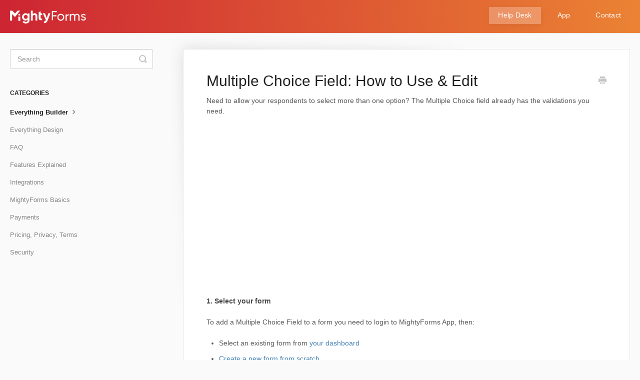

--- FILE ---
content_type: text/html; charset=utf-8
request_url: https://help.mightyforms.com/article/156-multiple-choice-field-how-to-use-edit
body_size: 6123
content:


<!DOCTYPE html>
<html>
    
<head>
    <meta charset="utf-8"/>
    <title>Multiple Choice Field: How to Use &amp; Edit - MightyForms Help Center</title>
    <meta name="viewport" content="width=device-width, maximum-scale=1"/>
    <meta name="apple-mobile-web-app-capable" content="yes"/>
    <meta name="format-detection" content="telephone=no">
    <meta name="description" content="Need to allow your respondents to select more than one option? The Multiple Choice field already has the validations you need. 1. Select your form To add a Mult"/>
    <meta name="author" content="MightyForms"/>
    <link rel="canonical" href="https://help.mightyforms.com/article/156-multiple-choice-field-how-to-use-edit"/>
    
        
   
            <meta name="twitter:card" content="summary"/>
            <meta name="twitter:title" content="Multiple Choice Field: How to Use &amp; Edit" />
            <meta name="twitter:description" content="Need to allow your respondents to select more than one option? The Multiple Choice field already has the validations you need. 1. Select your form To add a Mult"/>


    

    
        <link rel="stylesheet" href="//d3eto7onm69fcz.cloudfront.net/assets/stylesheets/launch-1768584613254.css">
    
    <style>
        body { background: #ffffff; }
        .navbar .navbar-inner { background: #17a2b9; }
        .navbar .nav li a, 
        .navbar .icon-private-w  { color: #ffffff; }
        .navbar .brand, 
        .navbar .nav li a:hover, 
        .navbar .nav li a:focus, 
        .navbar .nav .active a, 
        .navbar .nav .active a:hover, 
        .navbar .nav .active a:focus  { color: #ffffff; }
        .navbar a:hover .icon-private-w, 
        .navbar a:focus .icon-private-w, 
        .navbar .active a .icon-private-w, 
        .navbar .active a:hover .icon-private-w, 
        .navbar .active a:focus .icon-private-w { color: #ffffff; }
        #serp-dd .result a:hover,
        #serp-dd .result > li.active,
        #fullArticle strong a,
        #fullArticle a strong,
        .collection a,
        .contentWrapper a,
        .most-pop-articles .popArticles a,
        .most-pop-articles .popArticles a:hover span,
        .category-list .category .article-count,
        .category-list .category:hover .article-count { color: #4381b5; }
        #fullArticle, 
        #fullArticle p, 
        #fullArticle ul, 
        #fullArticle ol, 
        #fullArticle li, 
        #fullArticle div, 
        #fullArticle blockquote, 
        #fullArticle dd, 
        #fullArticle table { color:#585858; }
    </style>
    
    <link rel="apple-touch-icon-precomposed" href="//d33v4339jhl8k0.cloudfront.net/docs/assets/61dfbd3e6ebb2826b7637014/images/61e059d61adf855680c79811/android-chrome-192x192.png">
    <link rel="shortcut icon" type="image/png" href="//d33v4339jhl8k0.cloudfront.net/docs/assets/61dfbd3e6ebb2826b7637014/images/61e059d61adf855680c79810/favicon.ico">
    <!--[if lt IE 9]>
    
        <script src="//d3eto7onm69fcz.cloudfront.net/assets/javascripts/html5shiv.min.js"></script>
    
    <![endif]-->
    
        <script type="application/ld+json">
        {"@context":"https://schema.org","@type":"WebSite","url":"https://help.mightyforms.com","potentialAction":{"@type":"SearchAction","target":"https://help.mightyforms.com/search?query={query}","query-input":"required name=query"}}
        </script>
    
        <script type="application/ld+json">
        {"@context":"https://schema.org","@type":"BreadcrumbList","itemListElement":[{"@type":"ListItem","position":1,"name":"MightyForms Help Center","item":"https://help.mightyforms.com"},{"@type":"ListItem","position":2,"name":"Help Desk","item":"https://help.mightyforms.com/collection/1-help-desk"},{"@type":"ListItem","position":3,"name":"Multiple Choice Field: How to Use & Edit","item":"https://help.mightyforms.com/article/156-multiple-choice-field-how-to-use-edit"}]}
        </script>
    
    
        <style>
body {
background-color:#FAFAFA;
}
.container-fluid {
    max-width: 1250px;
}
.navbar .navbar-inner {
    background-image: url('https://uploads-ssl.webflow.com/5ed6ab1e8ac227a9fa59cc22/61e555708c22c3ac439cc174_Frame%201%20(1).png');
    padding: 16px 20px 10px 20px;
    background-repeat: no-repeat;
    background-size: 1650px;
}
.collection-category h2 {
    padding: 0;
    text-decoration: none;
}
#docsSearch {
    background-image: url('https://uploads-ssl.webflow.com/5ed6ab1e8ac227a9fa59cc22/61e5539ce204e0423fae6a25_bg2x_7275pz.png');
    background-repeat: no-repeat;
    background-size: cover;
}
#docsSearch h1 {
    font-size: 26px;
    color: white;
}
#searchBar button {
    background: #17a2b9;
    border: 1px solid #17a2b9;
}
.category-list .category  {
    background-repeat: no-repeat !important;
    background-position: center 50px !important;
    background-size: 60px !important;
    padding: 135px 50px 30px 50px;
margin: 0 0 30px 0;
background-color: #FFF;
    border: none;
    border-radius: 4px;
    box-shadow: rgb(0, 0, 0, .03) 0px 0px 0px 1px, rgb(241, 243, 245) 0px 2px 10px 0px, rgb(0, 0, 0, .05) 0px 3px 3px 0px;
width:100%;
box-sizing:border-box;
}
.category-list .category:hover {
background-color:#fff;
box-shadow:rgba(0,0,0, .06) 0px 0px 0px 1px, rgba(220, 223, 226, .3) 0px 30px 60px 0px, rgba(0,0,0, .1) 0px 8px 20px 0px
}
#category-9  {
    background-image: url(https://uploads-ssl.webflow.com/5ed6ab1e8ac227a9fa59cc22/61e5503a1a9527a251478956_group3x_umpjjj.svg);
background-size: 55px !important;
}
#category-44 {
    background-image: url(https://uploads-ssl.webflow.com/5ed6ab1e8ac227a9fa59cc22/61e5503b9e9b55c83d8221cf_integration2x_1v9xpg6.svg);
}
#category-45 {
background-image: url(https://uploads-ssl.webflow.com/5ed6ab1e8ac227a9fa59cc22/61e552900ddc66ef416690f7_mfbasics2x_wqr0k2.svg);
}
#category-46 {
    background-image: url(https://uploads-ssl.webflow.com/5ed6ab1e8ac227a9fa59cc22/61e5503a15efc2602739fb0c_features2x_15iy46m.svg);
}
#category-47 {
    background-image: url(https://uploads-ssl.webflow.com/5ed6ab1e8ac227a9fa59cc22/61e5503ab1caf902677584f0_terms2x_1xjhmw1.svg);
    background-position: center 55px !important;
}
#category-48 {
    background-image: url(https://uploads-ssl.webflow.com/5ed6ab1e8ac227a9fa59cc22/61e5503a5f950b9f7c363bfd_faq2x_1o7wdaz.svg);
}
#category-49 {
    background-image: url(https://uploads-ssl.webflow.com/5ed6ab1e8ac227a9fa59cc22/61e5530fd26d327992ea7a4e_payments2x_ulc3ci.svg);
}
#category-50 {
    background-image: url(https://uploads-ssl.webflow.com/5ed6ab1e8ac227a9fa59cc22/61e5503bfe559a286c5a0eac_design2x_js6z2u.svg);
    background-size: 70px !important;
}
#category-51 {
    background-image: url(https://uploads-ssl.webflow.com/5ed6ab1e8ac227a9fa59cc22/61e5503bd971db65dc19607c_everything-builder2x_4mjmmn.svg);
background-size: 60px !important;
    background-position: center 50px !important;
}
.category-list .category h3 {
    color: #000;
    font-weight: 500;
    font-size: 18px;
    margin-bottom: 15px;
}
.category-list .category p {
    -webkit-line-clamp: 2;
    color: #7F8D9B;
    font-size: 14px;
    margin-bottom: 15px;
    line-height: 20px;
}
.navbar .brand {
    padding: 0 20px 0 0;
max-width:152px
}
.navbar .brand img {
    width:100%
}
.navbar .nav li a {
    margin-left: 12px;
    color: #fff;
    font-size: 13.5px;
    padding: 0 18px;
    line-height: 34px;
    letter-spacing: .25px;
    vertical-align: middle;
    height: 34px;
    display: inline-block;
}
.navbar .nav li a:hover {
background: rgba(255,255,255,.25);
    box-shadow: 0 4px 14px 0 rgb(0 0 0 / 5%);
}
.navbar .nav .active a {
background: rgba(255,255,255,.25);
    box-shadow: 0 4px 14px 0 rgb(0 0 0 / 5%);
}
.navbar .nav .active .caret {
display:none
}
.navbar .nav .active a:hover  {
background: rgba(255,255,255,.25);
    box-shadow: 0 4px 14px 0 rgb(0 0 0 / 5%);
}
.navbar .btn-navbar {
    margin-top: 4px;
}
.navbar .btn-navbar .icon-bar {
background-color:white;
}
@media screen and (min-width: 1105px) {
.category-list .category {
    width: calc(100%/3 - 23px);
margin: 0 30px 30px 0;
}
.category-list .category:nth-child(3n+3) {
    margin-right: 0;
}
}
@media screen and (min-width: 760px) and (max-width: 1104px) {
.category-list .category {
    width: calc(100%/2 - 17px);
    margin: 0 30px 30px 0;
}
.category-list .category:nth-child(even) {
    margin-right: 0;
}
}
@media(min-width: 1600px) {
.navbar .navbar-inner {
background-size:cover;
}
}

</style>
    
</head>
    
    <body>
        
<header id="mainNav" class="navbar">
    <div class="navbar-inner">
        <div class="container-fluid">
            <a class="brand" href="/">
            
                
                    <img src="//d33v4339jhl8k0.cloudfront.net/docs/assets/61dfbd3e6ebb2826b7637014/images/61e185381adf855680c79d60/logo3x_1wtkv2j.png" alt="MightyForms Help Center" width="439" height="75">
                

            
            </a>
            
                <button type="button" class="btn btn-navbar" data-toggle="collapse" data-target=".nav-collapse">
                    <span class="sr-only">Toggle Navigation</span>
                    <span class="icon-bar"></span>
                    <span class="icon-bar"></span>
                    <span class="icon-bar"></span>
                </button>
            
            <div class="nav-collapse collapse">
                <nav role="navigation"><!-- added for accessibility -->
                <ul class="nav">
                    
                    
                        
                            <li  class="active"  id="help-desk"><a href="/collection/1-help-desk">Help Desk  <b class="caret"></b></a></li>
                        
                            <li  id="app"><a href="/collection/182-app">App  <b class="caret"></b></a></li>
                        
                            <li  id="contact"><a href="/collection/179-contact">Contact  <b class="caret"></b></a></li>
                        
                    
                    
                </ul>
                </nav>
            </div><!--/.nav-collapse -->
        </div><!--/container-->
    </div><!--/navbar-inner-->
</header>
        <section id="contentArea" class="container-fluid">
            <div class="row-fluid">
                <section id="main-content" class="span9">
                    <div class="contentWrapper">
                        
    
    <article id="fullArticle">
        <h1 class="title">Multiple Choice Field: How to Use &amp; Edit</h1>
    
        <a href="javascript:window.print()" class="printArticle" title="Print this article" aria-label="Print this Article"><i class="icon-print"></i></a>
        <p>Need to allow your respondents to select more than one option? The Multiple Choice field already has the validations you need.</p><iframe width="560" height="315" src="https://www.youtube.com/embed/ePT_Xttb6KU" title="YouTube video player" frameborder="0" allow="accelerometer; autoplay; clipboard-write; encrypted-media; gyroscope; picture-in-picture" allowfullscreen> </iframe>
<p><br> <strong>1. Select your form</strong><br> <br> To add a Multiple Choice Field to a form you need to login to MightyForms App, then:</p>
<ul>
 <li>Select an existing form from <a href="https://app.mightyforms.com/dashboard">your dashboard</a></li>
 <li><a href="//help.mightyforms.com/en/article/create-a-custom-form-from-scratch-l6bxee/">Create a new form from scratch</a></li>
 <li><a href="//help.mightyforms.com/en/article/use-a-template-to-create-a-form-1quinpe/">Select one of the Templates</a></li>
 <li>or Transfer an existing Form</li>
</ul>
<p><strong>2. Drag &amp; Drop the Multiple Choice Field</strong><br> <br> You’ll find the&nbsp; <strong>Multiple Choice Field</strong>&nbsp;in the builder’s Toolbox. You can click on the + sign to simply add it to the bottom of your form. Or you can select, drag &amp; drop the field anywhere you like in your form.<br> <br> <img src="https://storage.crisp.chat/users/helpdesk/website/6394d40f722b9c00/image_1rljrhh.png" alt="" style="margin: 0px auto; padding: 0px; font-style: inherit; font-variant: inherit; font-weight: inherit; font-stretch: inherit; font-size: inherit; font-family: inherit; border-width: 0px; border-style: initial; border-color: initial; vertical-align: baseline;"><br> <br> <strong>3. Edit the Multiple Choice Field</strong><br> <br> Make sure the Multiple Choice Field you’ve added to your form is&nbsp;selected&nbsp;so that its unique Settings options show on the right corner of your Builder's dashboard. <br> <br> <strong>Basic Settings</strong></p>
<ul>
 <li>Status:&nbsp;Choose if you want this field to accept a user submission, only be visible to users, or be invisible to users.</li>
 <li>Required:&nbsp;Check this box so that your user can't submit the form before filling this field.</li>
 <li>Show label:&nbsp;Check this box if you want your field label to show.</li>
 <li>Label:&nbsp;Describe the information you need from your user (name, street address, job position, etc).</li>
</ul>
<p><strong>Choices</strong></p>
<ul>
 <li>Values:&nbsp;If you want to add your own choices, instead of a predefined list, you can add and edit them here.</li>
 <li>Add "other" option:&nbsp;Allow a respondent to add their own answer. If this is switch ON, you can edit the Value text (default is "Other") and the Label (default is "Fill if "Other").</li>
</ul>
<p><strong>Choice Weights</strong><br> <br> You can set up each of the choices in your Choice field to have "weight" that shows up in your results. <br> <br> <strong>Pro Tip: Use Choice Weights to <a href="//help.mightyforms.com/en/article/calculate-prices-and-quote-customers-in-real-time-1x5fuxv/#2-step-3-calculate-the-price-sum-from-choice-type-fields">calculate and quote prices in real-time</a>.</strong><br> <br> <strong>Layout</strong><br> <br> Select how many columns (if any) you want your choices to appear as. <br> <br> <strong>Advanced Settings</strong></p>
<ul>
 <li>Randomize:&nbsp;Have the choices appear in a different and random order every time it's viewed.</li>
 <li>Tooltip text:&nbsp;Add a message to your users when they hover their cursor over the tooltip symbol.</li>
 <li>Dynamic list:&nbsp;Import a list from Google Sheets, as explained <a href="//help.mightyforms.com/en/article/dropdown-import-predefined-lists-for-choice-fields-hy3mfm/#1-b-to-connect-a-choice-field-with-a-dynamic-list-from-google-sheets">here</a>.</li>
 <li>Field Key:&nbsp;Use this field key to pre-populate your online forms. <a href="//help.mightyforms.com/en/article/field-keys-to-pre-populate-fields-in-your-forms-3zz3x/">Learn more</a>.</li>
</ul>
<p>Here's how some of these settings appear visually: <br> <br> <img src="https://storage.crisp.chat/users/helpdesk/website/6394d40f722b9c00/image_likikd.png" alt="" style="margin: 0px auto; padding: 0px; font-style: inherit; font-variant: inherit; font-weight: inherit; font-stretch: inherit; font-size: inherit; font-family: inherit; border-width: 0px; border-style: initial; border-color: initial; vertical-align: baseline;"></p>
    </article>
    
        <div class="articleRatings" data-article-url="https://help.mightyforms.com/article/156-multiple-choice-field-how-to-use-edit">
            <span class="articleRatings-question">Did this answer your question?</span>
            <span class="articleRatings-feedback">
                <span class="articleRatings-feedback-tick">
                    <svg height="20" viewBox="0 0 20 20" width="20" xmlns="http://www.w3.org/2000/svg">
                        <path d="m8 14a.997.997 0 0 1 -.707-.293l-2-2a.999.999 0 1 1 1.414-1.414l1.293 1.293 4.293-4.293a.999.999 0 1 1 1.414 1.414l-5 5a.997.997 0 0 1 -.707.293" fill="#2CC683" fill-rule="evenodd"/>
                    </svg>
                </span>
                <span class="articleRatings-feedback-message">Thanks for the feedback</span>
            </span>
            <span class="articleRatings-failure">There was a problem submitting your feedback. Please try again later.</span>
            <div class="articleRatings-actions">
                <button class="rateAction rateAction--positive" data-rating="positive">
                    <span class="sr-only">Yes</span>
                    <span class="rating-face">
                        <svg xmlns="http://www.w3.org/2000/svg" width="24" height="24">
                            <path fill-rule="evenodd" d="M5.538 14.026A19.392 19.392 0 0 1 12 12.923c2.26 0 4.432.388 6.462 1.103-1.087 2.61-3.571 4.436-6.462 4.436-2.891 0-5.375-1.825-6.462-4.436zm1.847-3.872a1.846 1.846 0 1 1 0-3.692 1.846 1.846 0 0 1 0 3.692zm9.23 0a1.846 1.846 0 1 1 0-3.692 1.846 1.846 0 0 1 0 3.692z"/>
                        </svg>
                    </span>
                </button>
                <button class="rateAction rateAction--negative" data-rating="negative">
                    <span class="sr-only">No</span>
                    <span class="rating-face">
                        <svg xmlns="http://www.w3.org/2000/svg" width="24" height="24">
                            <path fill-rule="evenodd" d="M7.385 13.846a1.846 1.846 0 1 1 0-3.692 1.846 1.846 0 0 1 0 3.692zm9.23 0a1.846 1.846 0 1 1 0-3.692 1.846 1.846 0 0 1 0 3.692zm-.967 4.95a.992.992 0 0 1-.615-.212c-1.701-1.349-4.364-1.349-6.065 0a.998.998 0 0 1-1.36-.123.895.895 0 0 1 .127-1.3A6.897 6.897 0 0 1 12 15.692c1.555 0 3.069.521 4.266 1.467.41.326.467.909.127 1.3a.982.982 0 0 1-.745.335z"/>
                        </svg>
                    </span>
                </button>
            </div>
        </div>
     

    <section class="articleFoot">
    

    <time class="lu" datetime=2022-12-16 >Last updated on December 16, 2022</time>
    </section>

                    </div><!--/contentWrapper-->
                    
                </section><!--/content-->
                <aside id="sidebar" class="span3">
                 

<form action="/search" method="GET" id="searchBar" class="sm" autocomplete="off">
    
                    <input type="hidden" name="collectionId" value="61dfc106c73ba12e69a4f76a"/>
                    <input type="text" name="query" title="search-query" class="search-query" placeholder="Search" value="" aria-label="Search" />
                    <button type="submit">
                        <span class="sr-only">Toggle Search</span>
                        <i class="icon-search"></i>
                    </button>
                    <div id="serp-dd" style="display: none;" class="sb">
                        <ul class="result">
                        </ul>
                    </div>
                
</form>

                
                    <h3>Categories</h3>
                    <ul class="nav nav-list">
                    
                        
                            <li  class="active" ><a href="/category/51-everything-builder">Everything Builder  <i class="icon-arrow"></i></a></li>
                        
                    
                        
                            <li ><a href="/category/50-everything-design">Everything Design  <i class="icon-arrow"></i></a></li>
                        
                    
                        
                            <li ><a href="/category/48-faq">FAQ  <i class="icon-arrow"></i></a></li>
                        
                    
                        
                            <li ><a href="/category/46-features-explained">Features Explained  <i class="icon-arrow"></i></a></li>
                        
                    
                        
                            <li ><a href="/category/44-integrations">Integrations  <i class="icon-arrow"></i></a></li>
                        
                    
                        
                            <li ><a href="/category/45-mightyforms-basics">MightyForms Basics  <i class="icon-arrow"></i></a></li>
                        
                    
                        
                            <li ><a href="/category/49-payments">Payments  <i class="icon-arrow"></i></a></li>
                        
                    
                        
                            <li ><a href="/category/47-pricing-privacy-terms">Pricing, Privacy, Terms  <i class="icon-arrow"></i></a></li>
                        
                    
                        
                            <li ><a href="/category/9-123">Security  <i class="icon-arrow"></i></a></li>
                        
                    
                    </ul>
                
                </aside><!--/span-->
            </div><!--/row-->
            <div id="noResults" style="display:none;">No results found</div>
            <footer>
                

<p>&copy;
    
        <a href="https://app.mightyforms.com/">MightyForms</a>
    
    2026. <span>Powered by <a rel="nofollow noopener noreferrer" href="https://www.helpscout.com/docs-refer/?co=MightyForms&utm_source=docs&utm_medium=footerlink&utm_campaign=Docs+Branding" target="_blank">Help Scout</a></span>
    
        
    
</p>

            </footer>
        </section><!--/.fluid-container-->
        
        
    <script src="//d3eto7onm69fcz.cloudfront.net/assets/javascripts/app4.min.js"></script>

<script>
// keep iOS links from opening safari
if(("standalone" in window.navigator) && window.navigator.standalone){
// If you want to prevent remote links in standalone web apps opening Mobile Safari, change 'remotes' to true
var noddy, remotes = false;
document.addEventListener('click', function(event) {
noddy = event.target;
while(noddy.nodeName !== "A" && noddy.nodeName !== "HTML") {
noddy = noddy.parentNode;
}

if('href' in noddy && noddy.href.indexOf('http') !== -1 && (noddy.href.indexOf(document.location.host) !== -1 || remotes)){
event.preventDefault();
document.location.href = noddy.href;
}

},false);
}
</script>
        
    <script defer src="https://static.cloudflareinsights.com/beacon.min.js/vcd15cbe7772f49c399c6a5babf22c1241717689176015" integrity="sha512-ZpsOmlRQV6y907TI0dKBHq9Md29nnaEIPlkf84rnaERnq6zvWvPUqr2ft8M1aS28oN72PdrCzSjY4U6VaAw1EQ==" data-cf-beacon='{"version":"2024.11.0","token":"4c52e5d116f646458e5bd541afac7989","r":1,"server_timing":{"name":{"cfCacheStatus":true,"cfEdge":true,"cfExtPri":true,"cfL4":true,"cfOrigin":true,"cfSpeedBrain":true},"location_startswith":null}}' crossorigin="anonymous"></script>
</body>
</html>


